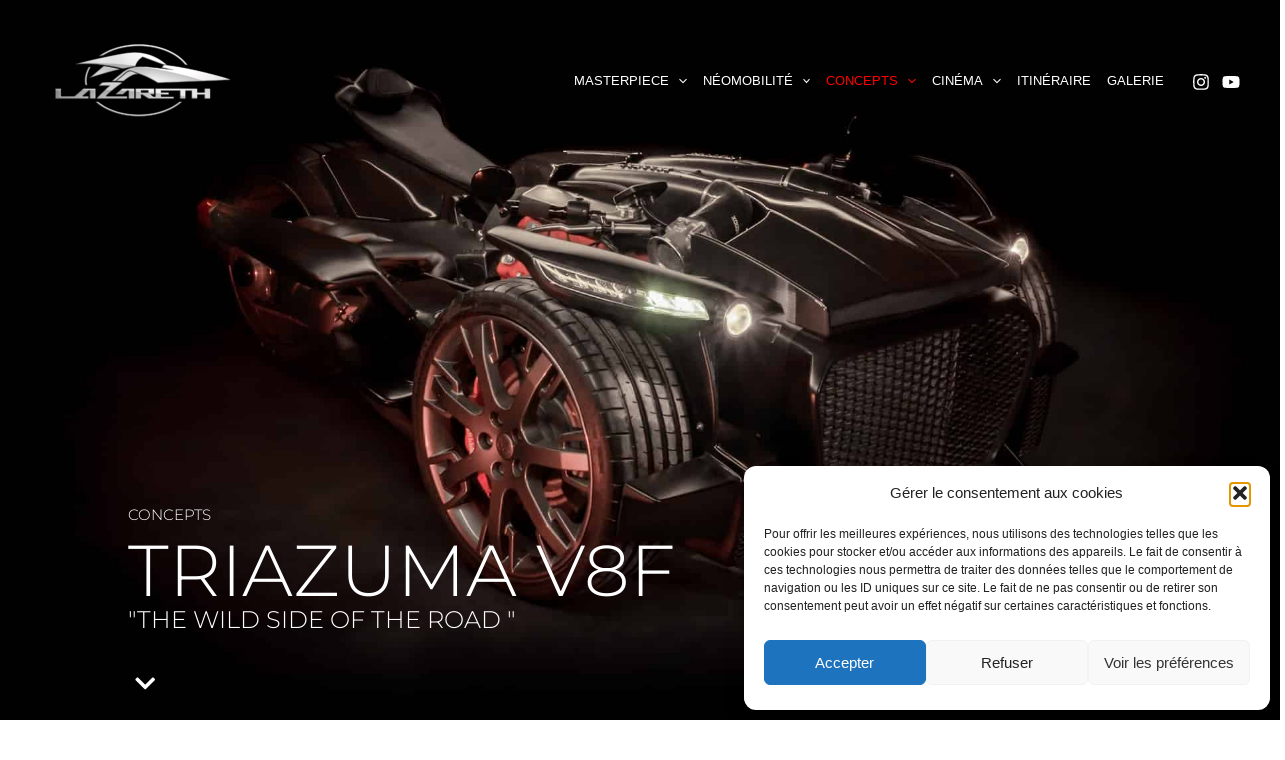

--- FILE ---
content_type: text/css
request_url: https://lazareth.fr/wp-content/uploads/elementor/css/post-5017.css?ver=1768515571
body_size: 2093
content:
.elementor-5017 .elementor-element.elementor-element-1d793547:not(.elementor-motion-effects-element-type-background), .elementor-5017 .elementor-element.elementor-element-1d793547 > .elementor-motion-effects-container > .elementor-motion-effects-layer{background-color:var( --e-global-color-astglobalcolor8 );}.elementor-5017 .elementor-element.elementor-element-1d793547 > .elementor-container{min-height:100vh;}.elementor-5017 .elementor-element.elementor-element-1d793547{transition:background 0.3s, border 0.3s, border-radius 0.3s, box-shadow 0.3s;z-index:2;}.elementor-5017 .elementor-element.elementor-element-1d793547 > .elementor-background-overlay{transition:background 0.3s, border-radius 0.3s, opacity 0.3s;}.elementor-5017 .elementor-element.elementor-element-32829737:not(.elementor-motion-effects-element-type-background) > .elementor-widget-wrap, .elementor-5017 .elementor-element.elementor-element-32829737 > .elementor-widget-wrap > .elementor-motion-effects-container > .elementor-motion-effects-layer{background-color:#000000;background-image:url("https://lazareth.fr/wp-content/uploads/2023/02/Lazareth_Triazuma_00.jpg");background-position:bottom center;background-repeat:no-repeat;background-size:cover;}.elementor-bc-flex-widget .elementor-5017 .elementor-element.elementor-element-32829737.elementor-column .elementor-widget-wrap{align-items:flex-end;}.elementor-5017 .elementor-element.elementor-element-32829737.elementor-column.elementor-element[data-element_type="column"] > .elementor-widget-wrap.elementor-element-populated{align-content:flex-end;align-items:flex-end;}.elementor-5017 .elementor-element.elementor-element-32829737 > .elementor-element-populated{transition:background 0.3s, border 0.3s, border-radius 0.3s, box-shadow 0.3s;padding:0px 0px 0px 0px;}.elementor-5017 .elementor-element.elementor-element-32829737 > .elementor-element-populated > .elementor-background-overlay{transition:background 0.3s, border-radius 0.3s, opacity 0.3s;}.elementor-5017 .elementor-element.elementor-element-4f60730b > .elementor-container{max-width:1350px;}.elementor-5017 .elementor-element.elementor-element-4f60730b{margin-top:0px;margin-bottom:15px;padding:0% 0% 0% 10%;z-index:3;}.elementor-bc-flex-widget .elementor-5017 .elementor-element.elementor-element-13cd0ac1.elementor-column .elementor-widget-wrap{align-items:flex-end;}.elementor-5017 .elementor-element.elementor-element-13cd0ac1.elementor-column.elementor-element[data-element_type="column"] > .elementor-widget-wrap.elementor-element-populated{align-content:flex-end;align-items:flex-end;}.elementor-5017 .elementor-element.elementor-element-13cd0ac1 > .elementor-widget-wrap > .elementor-widget:not(.elementor-widget__width-auto):not(.elementor-widget__width-initial):not(:last-child):not(.elementor-absolute){margin-block-end:5px;}.elementor-5017 .elementor-element.elementor-element-13cd0ac1 > .elementor-element-populated{padding:0px 0px 0px 0px;}.elementor-widget-heading .elementor-heading-title{font-family:var( --e-global-typography-primary-font-family ), Sans-serif;font-weight:var( --e-global-typography-primary-font-weight );color:var( --e-global-color-primary );}.elementor-5017 .elementor-element.elementor-element-698e96a6 > .elementor-widget-container{margin:0px 0px 0px 0px;padding:0px 0px 10px 0px;}.elementor-5017 .elementor-element.elementor-element-698e96a6 .elementor-heading-title{font-family:"Montserrat", Sans-serif;font-size:15px;font-weight:300;text-transform:uppercase;color:#FFFFFF;}.elementor-5017 .elementor-element.elementor-element-4879013 .elementor-heading-title{font-family:"Montserrat", Sans-serif;font-size:72px;font-weight:300;text-transform:uppercase;line-height:0.8em;color:#FFFFFF;}.elementor-5017 .elementor-element.elementor-element-63b69129 .elementor-heading-title{font-family:"Montserrat", Sans-serif;font-size:24px;font-weight:300;text-transform:uppercase;color:#FFFFFF;}.elementor-widget-icon.elementor-view-stacked .elementor-icon{background-color:var( --e-global-color-primary );}.elementor-widget-icon.elementor-view-framed .elementor-icon, .elementor-widget-icon.elementor-view-default .elementor-icon{color:var( --e-global-color-primary );border-color:var( --e-global-color-primary );}.elementor-widget-icon.elementor-view-framed .elementor-icon, .elementor-widget-icon.elementor-view-default .elementor-icon svg{fill:var( --e-global-color-primary );}.elementor-5017 .elementor-element.elementor-element-633df2c2 > .elementor-widget-container{margin:0% 0% 0% 0%;padding:3% 0% 0% 0%;}.elementor-5017 .elementor-element.elementor-element-633df2c2{z-index:99;}.elementor-5017 .elementor-element.elementor-element-633df2c2 .elementor-icon-wrapper{text-align:start;}.elementor-5017 .elementor-element.elementor-element-633df2c2.elementor-view-stacked .elementor-icon{background-color:var( --e-global-color-astglobalcolor5 );}.elementor-5017 .elementor-element.elementor-element-633df2c2.elementor-view-framed .elementor-icon, .elementor-5017 .elementor-element.elementor-element-633df2c2.elementor-view-default .elementor-icon{color:var( --e-global-color-astglobalcolor5 );border-color:var( --e-global-color-astglobalcolor5 );}.elementor-5017 .elementor-element.elementor-element-633df2c2.elementor-view-framed .elementor-icon, .elementor-5017 .elementor-element.elementor-element-633df2c2.elementor-view-default .elementor-icon svg{fill:var( --e-global-color-astglobalcolor5 );}.elementor-5017 .elementor-element.elementor-element-633df2c2 .elementor-icon{font-size:23px;}.elementor-5017 .elementor-element.elementor-element-633df2c2 .elementor-icon svg{height:23px;}.elementor-5017 .elementor-element.elementor-element-8c0f70c:not(.elementor-motion-effects-element-type-background), .elementor-5017 .elementor-element.elementor-element-8c0f70c > .elementor-motion-effects-container > .elementor-motion-effects-layer{background-color:#000000;background-image:url("https://lazareth.fr/wp-content/uploads/2022/12/Lazareth_Triazuma00006.jpg");background-position:bottom left;background-repeat:no-repeat;background-size:73% auto;}.elementor-5017 .elementor-element.elementor-element-8c0f70c > .elementor-container{min-height:100vh;}.elementor-5017 .elementor-element.elementor-element-8c0f70c{transition:background 0.3s, border 0.3s, border-radius 0.3s, box-shadow 0.3s;z-index:2;}.elementor-5017 .elementor-element.elementor-element-8c0f70c > .elementor-background-overlay{transition:background 0.3s, border-radius 0.3s, opacity 0.3s;}.elementor-5017 .elementor-element.elementor-element-7769e719:not(.elementor-motion-effects-element-type-background) > .elementor-widget-wrap, .elementor-5017 .elementor-element.elementor-element-7769e719 > .elementor-widget-wrap > .elementor-motion-effects-container > .elementor-motion-effects-layer{background-color:#00000000;}.elementor-bc-flex-widget .elementor-5017 .elementor-element.elementor-element-7769e719.elementor-column .elementor-widget-wrap{align-items:center;}.elementor-5017 .elementor-element.elementor-element-7769e719.elementor-column.elementor-element[data-element_type="column"] > .elementor-widget-wrap.elementor-element-populated{align-content:center;align-items:center;}.elementor-5017 .elementor-element.elementor-element-7769e719 > .elementor-element-populated{transition:background 0.3s, border 0.3s, border-radius 0.3s, box-shadow 0.3s;padding:20% 20% 20% 20%;}.elementor-5017 .elementor-element.elementor-element-7769e719 > .elementor-element-populated > .elementor-background-overlay{transition:background 0.3s, border-radius 0.3s, opacity 0.3s;}.elementor-5017 .elementor-element.elementor-element-989f5eb{--spacer-size:50px;}.elementor-5017 .elementor-element.elementor-element-668c1209:not(.elementor-motion-effects-element-type-background) > .elementor-widget-wrap, .elementor-5017 .elementor-element.elementor-element-668c1209 > .elementor-widget-wrap > .elementor-motion-effects-container > .elementor-motion-effects-layer{background-color:#0000009C;}.elementor-bc-flex-widget .elementor-5017 .elementor-element.elementor-element-668c1209.elementor-column .elementor-widget-wrap{align-items:center;}.elementor-5017 .elementor-element.elementor-element-668c1209.elementor-column.elementor-element[data-element_type="column"] > .elementor-widget-wrap.elementor-element-populated{align-content:center;align-items:center;}.elementor-5017 .elementor-element.elementor-element-668c1209 > .elementor-element-populated{transition:background 0.3s, border 0.3s, border-radius 0.3s, box-shadow 0.3s;padding:20% 20% 20% 20%;}.elementor-5017 .elementor-element.elementor-element-668c1209 > .elementor-element-populated > .elementor-background-overlay{transition:background 0.3s, border-radius 0.3s, opacity 0.3s;}.elementor-widget-text-editor{font-family:var( --e-global-typography-text-font-family ), Sans-serif;font-weight:var( --e-global-typography-text-font-weight );color:var( --e-global-color-text );}.elementor-widget-text-editor.elementor-drop-cap-view-stacked .elementor-drop-cap{background-color:var( --e-global-color-primary );}.elementor-widget-text-editor.elementor-drop-cap-view-framed .elementor-drop-cap, .elementor-widget-text-editor.elementor-drop-cap-view-default .elementor-drop-cap{color:var( --e-global-color-primary );border-color:var( --e-global-color-primary );}.elementor-5017 .elementor-element.elementor-element-517a114e{text-align:start;font-family:"Montserrat", Sans-serif;font-size:16px;font-weight:200;line-height:1.6em;color:#FFFFFF;}.elementor-widget-divider{--divider-color:var( --e-global-color-secondary );}.elementor-widget-divider .elementor-divider__text{color:var( --e-global-color-secondary );font-family:var( --e-global-typography-secondary-font-family ), Sans-serif;font-weight:var( --e-global-typography-secondary-font-weight );}.elementor-widget-divider.elementor-view-stacked .elementor-icon{background-color:var( --e-global-color-secondary );}.elementor-widget-divider.elementor-view-framed .elementor-icon, .elementor-widget-divider.elementor-view-default .elementor-icon{color:var( --e-global-color-secondary );border-color:var( --e-global-color-secondary );}.elementor-widget-divider.elementor-view-framed .elementor-icon, .elementor-widget-divider.elementor-view-default .elementor-icon svg{fill:var( --e-global-color-secondary );}.elementor-5017 .elementor-element.elementor-element-32b2205c{--divider-border-style:solid;--divider-color:rgba(255, 255, 255, 0.33);--divider-border-width:1px;}.elementor-5017 .elementor-element.elementor-element-32b2205c .elementor-divider-separator{width:100%;margin:0 auto;margin-center:0;}.elementor-5017 .elementor-element.elementor-element-32b2205c .elementor-divider{text-align:center;padding-block-start:15px;padding-block-end:15px;}.elementor-5017 .elementor-element.elementor-element-1aa5a92e:not(.elementor-motion-effects-element-type-background), .elementor-5017 .elementor-element.elementor-element-1aa5a92e > .elementor-motion-effects-container > .elementor-motion-effects-layer{background-color:var( --e-global-color-astglobalcolor8 );}.elementor-5017 .elementor-element.elementor-element-1aa5a92e > .elementor-container{min-height:100vh;}.elementor-5017 .elementor-element.elementor-element-1aa5a92e{transition:background 0.3s, border 0.3s, border-radius 0.3s, box-shadow 0.3s;z-index:2;}.elementor-5017 .elementor-element.elementor-element-1aa5a92e > .elementor-background-overlay{transition:background 0.3s, border-radius 0.3s, opacity 0.3s;}.elementor-bc-flex-widget .elementor-5017 .elementor-element.elementor-element-67595337.elementor-column .elementor-widget-wrap{align-items:center;}.elementor-5017 .elementor-element.elementor-element-67595337.elementor-column.elementor-element[data-element_type="column"] > .elementor-widget-wrap.elementor-element-populated{align-content:center;align-items:center;}.elementor-5017 .elementor-element.elementor-element-67595337 > .elementor-widget-wrap > .elementor-widget:not(.elementor-widget__width-auto):not(.elementor-widget__width-initial):not(:last-child):not(.elementor-absolute){margin-block-end:27px;}.elementor-5017 .elementor-element.elementor-element-67595337 > .elementor-element-populated{transition:background 0.3s, border 0.3s, border-radius 0.3s, box-shadow 0.3s;margin:20% 20% 20% 20%;--e-column-margin-right:20%;--e-column-margin-left:20%;padding:-1% -1% -1% -1%;}.elementor-5017 .elementor-element.elementor-element-67595337 > .elementor-element-populated > .elementor-background-overlay{transition:background 0.3s, border-radius 0.3s, opacity 0.3s;}.elementor-5017 .elementor-element.elementor-element-b8fa6be > .elementor-widget-container{padding:0% 0% 0% 0%;}.elementor-5017 .elementor-element.elementor-element-b8fa6be .elementor-heading-title{font-family:"Montserrat", Sans-serif;font-size:35px;font-weight:300;text-transform:uppercase;color:#FFFFFF;}.elementor-5017 .elementor-element.elementor-element-69d5610{text-align:start;font-family:"Montserrat", Sans-serif;font-size:16px;font-weight:200;line-height:1.6em;color:#FFFFFF;}.elementor-5017 .elementor-element.elementor-element-3a23fe5{--divider-border-style:solid;--divider-color:rgba(255, 255, 255, 0.33);--divider-border-width:1px;}.elementor-5017 .elementor-element.elementor-element-3a23fe5 .elementor-divider-separator{width:100%;margin:0 auto;margin-center:0;}.elementor-5017 .elementor-element.elementor-element-3a23fe5 .elementor-divider{text-align:center;padding-block-start:15px;padding-block-end:15px;}.elementor-5017 .elementor-element.elementor-element-5c56d6c:not(.elementor-motion-effects-element-type-background) > .elementor-widget-wrap, .elementor-5017 .elementor-element.elementor-element-5c56d6c > .elementor-widget-wrap > .elementor-motion-effects-container > .elementor-motion-effects-layer{background-image:url("https://lazareth.fr/wp-content/uploads/2022/12/Lazareth_Triazuma00002.jpg");background-position:center center;background-repeat:no-repeat;background-size:cover;}.elementor-5017 .elementor-element.elementor-element-5c56d6c > .elementor-element-populated{transition:background 0.3s, border 0.3s, border-radius 0.3s, box-shadow 0.3s;margin:0% 0% 0% 0%;--e-column-margin-right:0%;--e-column-margin-left:0%;padding:0px 0px 0px 0px;}.elementor-5017 .elementor-element.elementor-element-5c56d6c > .elementor-element-populated > .elementor-background-overlay{transition:background 0.3s, border-radius 0.3s, opacity 0.3s;}.elementor-5017 .elementor-element.elementor-element-2fad89ca{--spacer-size:50px;}.elementor-5017 .elementor-element.elementor-element-46b2415d{z-index:2;}.elementor-5017 .elementor-element.elementor-element-7facfa35 > .elementor-element-populated{padding:0px 0px 0px 0px;}.elementor-widget-slides .elementor-slide-heading{font-family:var( --e-global-typography-primary-font-family ), Sans-serif;font-weight:var( --e-global-typography-primary-font-weight );}.elementor-widget-slides .elementor-slide-description{font-family:var( --e-global-typography-secondary-font-family ), Sans-serif;font-weight:var( --e-global-typography-secondary-font-weight );}.elementor-widget-slides .elementor-slide-button{font-family:var( --e-global-typography-accent-font-family ), Sans-serif;font-weight:var( --e-global-typography-accent-font-weight );}.elementor-5017 .elementor-element.elementor-element-d93fc37 .elementor-repeater-item-1e55689 .swiper-slide-bg{background-color:var( --e-global-color-astglobalcolor8 );background-image:url(https://lazareth.fr/wp-content/uploads/2022/12/Lazareth_Triazuma00004.jpg);background-size:cover;}.elementor-5017 .elementor-element.elementor-element-d93fc37 .elementor-repeater-item-334cf72 .swiper-slide-bg{background-color:var( --e-global-color-astglobalcolor8 );background-image:url(https://lazareth.fr/wp-content/uploads/2022/12/Lazareth_Triazuma_02.jpg);background-size:cover;}.elementor-5017 .elementor-element.elementor-element-d93fc37 .elementor-repeater-item-273aeec .swiper-slide-bg{background-color:var( --e-global-color-astglobalcolor8 );background-image:url(https://lazareth.fr/wp-content/uploads/2022/12/Lazareth_Triazuma_04.jpg);background-size:cover;}.elementor-5017 .elementor-element.elementor-element-d93fc37 .swiper-slide{transition-duration:calc(3500ms*1.2);height:100vh;}.elementor-5017 .elementor-element.elementor-element-d93fc37 > .elementor-widget-container{margin:0px 0px 0px 0px;padding:0px 0px 0px 0px;}.elementor-5017 .elementor-element.elementor-element-d93fc37 .swiper-slide-contents{max-width:100%;}.elementor-5017 .elementor-element.elementor-element-d93fc37 .swiper-slide-inner{text-align:center;}.elementor-5017 .elementor-element.elementor-element-41e1ee3e:not(.elementor-motion-effects-element-type-background), .elementor-5017 .elementor-element.elementor-element-41e1ee3e > .elementor-motion-effects-container > .elementor-motion-effects-layer{background-position:center center;background-repeat:no-repeat;background-size:cover;}.elementor-5017 .elementor-element.elementor-element-41e1ee3e{transition:background 0.3s, border 0.3s, border-radius 0.3s, box-shadow 0.3s;z-index:2;}.elementor-5017 .elementor-element.elementor-element-41e1ee3e > .elementor-background-overlay{transition:background 0.3s, border-radius 0.3s, opacity 0.3s;}.elementor-5017 .elementor-element.elementor-element-012cc90 .elementor-wrapper{--video-aspect-ratio:1.77777;}@media(max-width:1024px){.elementor-5017 .elementor-element.elementor-element-1d793547 > .elementor-container{min-height:100vh;}.elementor-5017 .elementor-element.elementor-element-32829737:not(.elementor-motion-effects-element-type-background) > .elementor-widget-wrap, .elementor-5017 .elementor-element.elementor-element-32829737 > .elementor-widget-wrap > .elementor-motion-effects-container > .elementor-motion-effects-layer{background-position:center center;}.elementor-5017 .elementor-element.elementor-element-4f60730b{margin-top:0px;margin-bottom:39px;padding:0px 50px 0px 50px;}.elementor-5017 .elementor-element.elementor-element-8c0f70c > .elementor-container{min-height:1113px;}.elementor-5017 .elementor-element.elementor-element-8c0f70c:not(.elementor-motion-effects-element-type-background), .elementor-5017 .elementor-element.elementor-element-8c0f70c > .elementor-motion-effects-container > .elementor-motion-effects-layer{background-size:cover;}.elementor-5017 .elementor-element.elementor-element-7769e719 > .elementor-element-populated{margin:0px 0px 0px 0px;--e-column-margin-right:0px;--e-column-margin-left:0px;padding:0px 80px 0px 80px;}.elementor-5017 .elementor-element.elementor-element-668c1209 > .elementor-element-populated{margin:0px 0px 0px 0px;--e-column-margin-right:0px;--e-column-margin-left:0px;padding:0px 80px 0px 80px;}.elementor-5017 .elementor-element.elementor-element-32b2205c .elementor-divider{padding-block-start:5px;padding-block-end:5px;}.elementor-5017 .elementor-element.elementor-element-1aa5a92e > .elementor-container{min-height:70vh;}.elementor-5017 .elementor-element.elementor-element-3a23fe5 .elementor-divider{padding-block-start:5px;padding-block-end:5px;}.elementor-5017 .elementor-element.elementor-element-5c56d6c:not(.elementor-motion-effects-element-type-background) > .elementor-widget-wrap, .elementor-5017 .elementor-element.elementor-element-5c56d6c > .elementor-widget-wrap > .elementor-motion-effects-container > .elementor-motion-effects-layer{background-repeat:no-repeat;background-size:cover;}.elementor-5017 .elementor-element.elementor-element-2fad89ca{--spacer-size:600px;}.elementor-5017 .elementor-element.elementor-element-d93fc37 .swiper-slide{height:533px;}}@media(max-width:767px){.elementor-5017 .elementor-element.elementor-element-1d793547 > .elementor-container{min-height:53vh;}.elementor-5017 .elementor-element.elementor-element-1d793547{padding:20% 0% 40% 0%;}.elementor-5017 .elementor-element.elementor-element-32829737:not(.elementor-motion-effects-element-type-background) > .elementor-widget-wrap, .elementor-5017 .elementor-element.elementor-element-32829737 > .elementor-widget-wrap > .elementor-motion-effects-container > .elementor-motion-effects-layer{background-position:center center;}.elementor-5017 .elementor-element.elementor-element-4f60730b{margin-top:0px;margin-bottom:-130px;}.elementor-5017 .elementor-element.elementor-element-698e96a6{text-align:center;}.elementor-5017 .elementor-element.elementor-element-4879013{text-align:center;}.elementor-5017 .elementor-element.elementor-element-4879013 .elementor-heading-title{font-size:30px;}.elementor-5017 .elementor-element.elementor-element-63b69129{text-align:center;}.elementor-5017 .elementor-element.elementor-element-8c0f70c > .elementor-container{min-height:100vh;}.elementor-5017 .elementor-element.elementor-element-8c0f70c:not(.elementor-motion-effects-element-type-background), .elementor-5017 .elementor-element.elementor-element-8c0f70c > .elementor-motion-effects-container > .elementor-motion-effects-layer{background-position:top center;}.elementor-5017 .elementor-element.elementor-element-7769e719 > .elementor-element-populated{padding:0px 30px 0px 30px;}.elementor-5017 .elementor-element.elementor-element-668c1209 > .elementor-element-populated{padding:0px 30px 90px 30px;}.elementor-5017 .elementor-element.elementor-element-517a114e{font-size:15px;}.elementor-5017 .elementor-element.elementor-element-b8fa6be .elementor-heading-title{font-size:30px;}.elementor-5017 .elementor-element.elementor-element-69d5610{font-size:15px;}.elementor-5017 .elementor-element.elementor-element-d93fc37 .swiper-slide{height:226px;}}@media(min-width:768px){.elementor-5017 .elementor-element.elementor-element-7769e719{width:40%;}.elementor-5017 .elementor-element.elementor-element-668c1209{width:60%;}.elementor-5017 .elementor-element.elementor-element-67595337{width:48.363%;}.elementor-5017 .elementor-element.elementor-element-5c56d6c{width:51.55%;}}@media(max-width:1024px) and (min-width:768px){.elementor-5017 .elementor-element.elementor-element-7769e719{width:100%;}.elementor-5017 .elementor-element.elementor-element-668c1209{width:100%;}}@media(min-width:1025px){.elementor-5017 .elementor-element.elementor-element-32829737:not(.elementor-motion-effects-element-type-background) > .elementor-widget-wrap, .elementor-5017 .elementor-element.elementor-element-32829737 > .elementor-widget-wrap > .elementor-motion-effects-container > .elementor-motion-effects-layer{background-attachment:fixed;}.elementor-5017 .elementor-element.elementor-element-8c0f70c:not(.elementor-motion-effects-element-type-background), .elementor-5017 .elementor-element.elementor-element-8c0f70c > .elementor-motion-effects-container > .elementor-motion-effects-layer{background-attachment:fixed;}.elementor-5017 .elementor-element.elementor-element-41e1ee3e:not(.elementor-motion-effects-element-type-background), .elementor-5017 .elementor-element.elementor-element-41e1ee3e > .elementor-motion-effects-container > .elementor-motion-effects-layer{background-attachment:fixed;}}